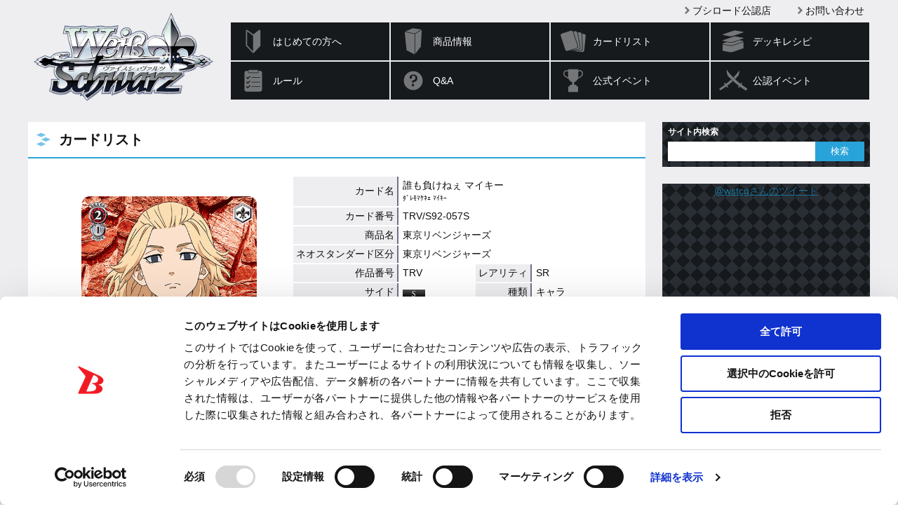

--- FILE ---
content_type: text/html; charset=utf-8
request_url: https://www.google.com/recaptcha/api2/anchor?ar=1&k=6LejSh8rAAAAAO8DzSIOhEtUNwddn_JuDLNSKQEL&co=aHR0cHM6Ly93cy10Y2cuY29tOjQ0Mw..&hl=en&v=PoyoqOPhxBO7pBk68S4YbpHZ&size=invisible&anchor-ms=20000&execute-ms=30000&cb=7rrhn5s3wc9z
body_size: 48681
content:
<!DOCTYPE HTML><html dir="ltr" lang="en"><head><meta http-equiv="Content-Type" content="text/html; charset=UTF-8">
<meta http-equiv="X-UA-Compatible" content="IE=edge">
<title>reCAPTCHA</title>
<style type="text/css">
/* cyrillic-ext */
@font-face {
  font-family: 'Roboto';
  font-style: normal;
  font-weight: 400;
  font-stretch: 100%;
  src: url(//fonts.gstatic.com/s/roboto/v48/KFO7CnqEu92Fr1ME7kSn66aGLdTylUAMa3GUBHMdazTgWw.woff2) format('woff2');
  unicode-range: U+0460-052F, U+1C80-1C8A, U+20B4, U+2DE0-2DFF, U+A640-A69F, U+FE2E-FE2F;
}
/* cyrillic */
@font-face {
  font-family: 'Roboto';
  font-style: normal;
  font-weight: 400;
  font-stretch: 100%;
  src: url(//fonts.gstatic.com/s/roboto/v48/KFO7CnqEu92Fr1ME7kSn66aGLdTylUAMa3iUBHMdazTgWw.woff2) format('woff2');
  unicode-range: U+0301, U+0400-045F, U+0490-0491, U+04B0-04B1, U+2116;
}
/* greek-ext */
@font-face {
  font-family: 'Roboto';
  font-style: normal;
  font-weight: 400;
  font-stretch: 100%;
  src: url(//fonts.gstatic.com/s/roboto/v48/KFO7CnqEu92Fr1ME7kSn66aGLdTylUAMa3CUBHMdazTgWw.woff2) format('woff2');
  unicode-range: U+1F00-1FFF;
}
/* greek */
@font-face {
  font-family: 'Roboto';
  font-style: normal;
  font-weight: 400;
  font-stretch: 100%;
  src: url(//fonts.gstatic.com/s/roboto/v48/KFO7CnqEu92Fr1ME7kSn66aGLdTylUAMa3-UBHMdazTgWw.woff2) format('woff2');
  unicode-range: U+0370-0377, U+037A-037F, U+0384-038A, U+038C, U+038E-03A1, U+03A3-03FF;
}
/* math */
@font-face {
  font-family: 'Roboto';
  font-style: normal;
  font-weight: 400;
  font-stretch: 100%;
  src: url(//fonts.gstatic.com/s/roboto/v48/KFO7CnqEu92Fr1ME7kSn66aGLdTylUAMawCUBHMdazTgWw.woff2) format('woff2');
  unicode-range: U+0302-0303, U+0305, U+0307-0308, U+0310, U+0312, U+0315, U+031A, U+0326-0327, U+032C, U+032F-0330, U+0332-0333, U+0338, U+033A, U+0346, U+034D, U+0391-03A1, U+03A3-03A9, U+03B1-03C9, U+03D1, U+03D5-03D6, U+03F0-03F1, U+03F4-03F5, U+2016-2017, U+2034-2038, U+203C, U+2040, U+2043, U+2047, U+2050, U+2057, U+205F, U+2070-2071, U+2074-208E, U+2090-209C, U+20D0-20DC, U+20E1, U+20E5-20EF, U+2100-2112, U+2114-2115, U+2117-2121, U+2123-214F, U+2190, U+2192, U+2194-21AE, U+21B0-21E5, U+21F1-21F2, U+21F4-2211, U+2213-2214, U+2216-22FF, U+2308-230B, U+2310, U+2319, U+231C-2321, U+2336-237A, U+237C, U+2395, U+239B-23B7, U+23D0, U+23DC-23E1, U+2474-2475, U+25AF, U+25B3, U+25B7, U+25BD, U+25C1, U+25CA, U+25CC, U+25FB, U+266D-266F, U+27C0-27FF, U+2900-2AFF, U+2B0E-2B11, U+2B30-2B4C, U+2BFE, U+3030, U+FF5B, U+FF5D, U+1D400-1D7FF, U+1EE00-1EEFF;
}
/* symbols */
@font-face {
  font-family: 'Roboto';
  font-style: normal;
  font-weight: 400;
  font-stretch: 100%;
  src: url(//fonts.gstatic.com/s/roboto/v48/KFO7CnqEu92Fr1ME7kSn66aGLdTylUAMaxKUBHMdazTgWw.woff2) format('woff2');
  unicode-range: U+0001-000C, U+000E-001F, U+007F-009F, U+20DD-20E0, U+20E2-20E4, U+2150-218F, U+2190, U+2192, U+2194-2199, U+21AF, U+21E6-21F0, U+21F3, U+2218-2219, U+2299, U+22C4-22C6, U+2300-243F, U+2440-244A, U+2460-24FF, U+25A0-27BF, U+2800-28FF, U+2921-2922, U+2981, U+29BF, U+29EB, U+2B00-2BFF, U+4DC0-4DFF, U+FFF9-FFFB, U+10140-1018E, U+10190-1019C, U+101A0, U+101D0-101FD, U+102E0-102FB, U+10E60-10E7E, U+1D2C0-1D2D3, U+1D2E0-1D37F, U+1F000-1F0FF, U+1F100-1F1AD, U+1F1E6-1F1FF, U+1F30D-1F30F, U+1F315, U+1F31C, U+1F31E, U+1F320-1F32C, U+1F336, U+1F378, U+1F37D, U+1F382, U+1F393-1F39F, U+1F3A7-1F3A8, U+1F3AC-1F3AF, U+1F3C2, U+1F3C4-1F3C6, U+1F3CA-1F3CE, U+1F3D4-1F3E0, U+1F3ED, U+1F3F1-1F3F3, U+1F3F5-1F3F7, U+1F408, U+1F415, U+1F41F, U+1F426, U+1F43F, U+1F441-1F442, U+1F444, U+1F446-1F449, U+1F44C-1F44E, U+1F453, U+1F46A, U+1F47D, U+1F4A3, U+1F4B0, U+1F4B3, U+1F4B9, U+1F4BB, U+1F4BF, U+1F4C8-1F4CB, U+1F4D6, U+1F4DA, U+1F4DF, U+1F4E3-1F4E6, U+1F4EA-1F4ED, U+1F4F7, U+1F4F9-1F4FB, U+1F4FD-1F4FE, U+1F503, U+1F507-1F50B, U+1F50D, U+1F512-1F513, U+1F53E-1F54A, U+1F54F-1F5FA, U+1F610, U+1F650-1F67F, U+1F687, U+1F68D, U+1F691, U+1F694, U+1F698, U+1F6AD, U+1F6B2, U+1F6B9-1F6BA, U+1F6BC, U+1F6C6-1F6CF, U+1F6D3-1F6D7, U+1F6E0-1F6EA, U+1F6F0-1F6F3, U+1F6F7-1F6FC, U+1F700-1F7FF, U+1F800-1F80B, U+1F810-1F847, U+1F850-1F859, U+1F860-1F887, U+1F890-1F8AD, U+1F8B0-1F8BB, U+1F8C0-1F8C1, U+1F900-1F90B, U+1F93B, U+1F946, U+1F984, U+1F996, U+1F9E9, U+1FA00-1FA6F, U+1FA70-1FA7C, U+1FA80-1FA89, U+1FA8F-1FAC6, U+1FACE-1FADC, U+1FADF-1FAE9, U+1FAF0-1FAF8, U+1FB00-1FBFF;
}
/* vietnamese */
@font-face {
  font-family: 'Roboto';
  font-style: normal;
  font-weight: 400;
  font-stretch: 100%;
  src: url(//fonts.gstatic.com/s/roboto/v48/KFO7CnqEu92Fr1ME7kSn66aGLdTylUAMa3OUBHMdazTgWw.woff2) format('woff2');
  unicode-range: U+0102-0103, U+0110-0111, U+0128-0129, U+0168-0169, U+01A0-01A1, U+01AF-01B0, U+0300-0301, U+0303-0304, U+0308-0309, U+0323, U+0329, U+1EA0-1EF9, U+20AB;
}
/* latin-ext */
@font-face {
  font-family: 'Roboto';
  font-style: normal;
  font-weight: 400;
  font-stretch: 100%;
  src: url(//fonts.gstatic.com/s/roboto/v48/KFO7CnqEu92Fr1ME7kSn66aGLdTylUAMa3KUBHMdazTgWw.woff2) format('woff2');
  unicode-range: U+0100-02BA, U+02BD-02C5, U+02C7-02CC, U+02CE-02D7, U+02DD-02FF, U+0304, U+0308, U+0329, U+1D00-1DBF, U+1E00-1E9F, U+1EF2-1EFF, U+2020, U+20A0-20AB, U+20AD-20C0, U+2113, U+2C60-2C7F, U+A720-A7FF;
}
/* latin */
@font-face {
  font-family: 'Roboto';
  font-style: normal;
  font-weight: 400;
  font-stretch: 100%;
  src: url(//fonts.gstatic.com/s/roboto/v48/KFO7CnqEu92Fr1ME7kSn66aGLdTylUAMa3yUBHMdazQ.woff2) format('woff2');
  unicode-range: U+0000-00FF, U+0131, U+0152-0153, U+02BB-02BC, U+02C6, U+02DA, U+02DC, U+0304, U+0308, U+0329, U+2000-206F, U+20AC, U+2122, U+2191, U+2193, U+2212, U+2215, U+FEFF, U+FFFD;
}
/* cyrillic-ext */
@font-face {
  font-family: 'Roboto';
  font-style: normal;
  font-weight: 500;
  font-stretch: 100%;
  src: url(//fonts.gstatic.com/s/roboto/v48/KFO7CnqEu92Fr1ME7kSn66aGLdTylUAMa3GUBHMdazTgWw.woff2) format('woff2');
  unicode-range: U+0460-052F, U+1C80-1C8A, U+20B4, U+2DE0-2DFF, U+A640-A69F, U+FE2E-FE2F;
}
/* cyrillic */
@font-face {
  font-family: 'Roboto';
  font-style: normal;
  font-weight: 500;
  font-stretch: 100%;
  src: url(//fonts.gstatic.com/s/roboto/v48/KFO7CnqEu92Fr1ME7kSn66aGLdTylUAMa3iUBHMdazTgWw.woff2) format('woff2');
  unicode-range: U+0301, U+0400-045F, U+0490-0491, U+04B0-04B1, U+2116;
}
/* greek-ext */
@font-face {
  font-family: 'Roboto';
  font-style: normal;
  font-weight: 500;
  font-stretch: 100%;
  src: url(//fonts.gstatic.com/s/roboto/v48/KFO7CnqEu92Fr1ME7kSn66aGLdTylUAMa3CUBHMdazTgWw.woff2) format('woff2');
  unicode-range: U+1F00-1FFF;
}
/* greek */
@font-face {
  font-family: 'Roboto';
  font-style: normal;
  font-weight: 500;
  font-stretch: 100%;
  src: url(//fonts.gstatic.com/s/roboto/v48/KFO7CnqEu92Fr1ME7kSn66aGLdTylUAMa3-UBHMdazTgWw.woff2) format('woff2');
  unicode-range: U+0370-0377, U+037A-037F, U+0384-038A, U+038C, U+038E-03A1, U+03A3-03FF;
}
/* math */
@font-face {
  font-family: 'Roboto';
  font-style: normal;
  font-weight: 500;
  font-stretch: 100%;
  src: url(//fonts.gstatic.com/s/roboto/v48/KFO7CnqEu92Fr1ME7kSn66aGLdTylUAMawCUBHMdazTgWw.woff2) format('woff2');
  unicode-range: U+0302-0303, U+0305, U+0307-0308, U+0310, U+0312, U+0315, U+031A, U+0326-0327, U+032C, U+032F-0330, U+0332-0333, U+0338, U+033A, U+0346, U+034D, U+0391-03A1, U+03A3-03A9, U+03B1-03C9, U+03D1, U+03D5-03D6, U+03F0-03F1, U+03F4-03F5, U+2016-2017, U+2034-2038, U+203C, U+2040, U+2043, U+2047, U+2050, U+2057, U+205F, U+2070-2071, U+2074-208E, U+2090-209C, U+20D0-20DC, U+20E1, U+20E5-20EF, U+2100-2112, U+2114-2115, U+2117-2121, U+2123-214F, U+2190, U+2192, U+2194-21AE, U+21B0-21E5, U+21F1-21F2, U+21F4-2211, U+2213-2214, U+2216-22FF, U+2308-230B, U+2310, U+2319, U+231C-2321, U+2336-237A, U+237C, U+2395, U+239B-23B7, U+23D0, U+23DC-23E1, U+2474-2475, U+25AF, U+25B3, U+25B7, U+25BD, U+25C1, U+25CA, U+25CC, U+25FB, U+266D-266F, U+27C0-27FF, U+2900-2AFF, U+2B0E-2B11, U+2B30-2B4C, U+2BFE, U+3030, U+FF5B, U+FF5D, U+1D400-1D7FF, U+1EE00-1EEFF;
}
/* symbols */
@font-face {
  font-family: 'Roboto';
  font-style: normal;
  font-weight: 500;
  font-stretch: 100%;
  src: url(//fonts.gstatic.com/s/roboto/v48/KFO7CnqEu92Fr1ME7kSn66aGLdTylUAMaxKUBHMdazTgWw.woff2) format('woff2');
  unicode-range: U+0001-000C, U+000E-001F, U+007F-009F, U+20DD-20E0, U+20E2-20E4, U+2150-218F, U+2190, U+2192, U+2194-2199, U+21AF, U+21E6-21F0, U+21F3, U+2218-2219, U+2299, U+22C4-22C6, U+2300-243F, U+2440-244A, U+2460-24FF, U+25A0-27BF, U+2800-28FF, U+2921-2922, U+2981, U+29BF, U+29EB, U+2B00-2BFF, U+4DC0-4DFF, U+FFF9-FFFB, U+10140-1018E, U+10190-1019C, U+101A0, U+101D0-101FD, U+102E0-102FB, U+10E60-10E7E, U+1D2C0-1D2D3, U+1D2E0-1D37F, U+1F000-1F0FF, U+1F100-1F1AD, U+1F1E6-1F1FF, U+1F30D-1F30F, U+1F315, U+1F31C, U+1F31E, U+1F320-1F32C, U+1F336, U+1F378, U+1F37D, U+1F382, U+1F393-1F39F, U+1F3A7-1F3A8, U+1F3AC-1F3AF, U+1F3C2, U+1F3C4-1F3C6, U+1F3CA-1F3CE, U+1F3D4-1F3E0, U+1F3ED, U+1F3F1-1F3F3, U+1F3F5-1F3F7, U+1F408, U+1F415, U+1F41F, U+1F426, U+1F43F, U+1F441-1F442, U+1F444, U+1F446-1F449, U+1F44C-1F44E, U+1F453, U+1F46A, U+1F47D, U+1F4A3, U+1F4B0, U+1F4B3, U+1F4B9, U+1F4BB, U+1F4BF, U+1F4C8-1F4CB, U+1F4D6, U+1F4DA, U+1F4DF, U+1F4E3-1F4E6, U+1F4EA-1F4ED, U+1F4F7, U+1F4F9-1F4FB, U+1F4FD-1F4FE, U+1F503, U+1F507-1F50B, U+1F50D, U+1F512-1F513, U+1F53E-1F54A, U+1F54F-1F5FA, U+1F610, U+1F650-1F67F, U+1F687, U+1F68D, U+1F691, U+1F694, U+1F698, U+1F6AD, U+1F6B2, U+1F6B9-1F6BA, U+1F6BC, U+1F6C6-1F6CF, U+1F6D3-1F6D7, U+1F6E0-1F6EA, U+1F6F0-1F6F3, U+1F6F7-1F6FC, U+1F700-1F7FF, U+1F800-1F80B, U+1F810-1F847, U+1F850-1F859, U+1F860-1F887, U+1F890-1F8AD, U+1F8B0-1F8BB, U+1F8C0-1F8C1, U+1F900-1F90B, U+1F93B, U+1F946, U+1F984, U+1F996, U+1F9E9, U+1FA00-1FA6F, U+1FA70-1FA7C, U+1FA80-1FA89, U+1FA8F-1FAC6, U+1FACE-1FADC, U+1FADF-1FAE9, U+1FAF0-1FAF8, U+1FB00-1FBFF;
}
/* vietnamese */
@font-face {
  font-family: 'Roboto';
  font-style: normal;
  font-weight: 500;
  font-stretch: 100%;
  src: url(//fonts.gstatic.com/s/roboto/v48/KFO7CnqEu92Fr1ME7kSn66aGLdTylUAMa3OUBHMdazTgWw.woff2) format('woff2');
  unicode-range: U+0102-0103, U+0110-0111, U+0128-0129, U+0168-0169, U+01A0-01A1, U+01AF-01B0, U+0300-0301, U+0303-0304, U+0308-0309, U+0323, U+0329, U+1EA0-1EF9, U+20AB;
}
/* latin-ext */
@font-face {
  font-family: 'Roboto';
  font-style: normal;
  font-weight: 500;
  font-stretch: 100%;
  src: url(//fonts.gstatic.com/s/roboto/v48/KFO7CnqEu92Fr1ME7kSn66aGLdTylUAMa3KUBHMdazTgWw.woff2) format('woff2');
  unicode-range: U+0100-02BA, U+02BD-02C5, U+02C7-02CC, U+02CE-02D7, U+02DD-02FF, U+0304, U+0308, U+0329, U+1D00-1DBF, U+1E00-1E9F, U+1EF2-1EFF, U+2020, U+20A0-20AB, U+20AD-20C0, U+2113, U+2C60-2C7F, U+A720-A7FF;
}
/* latin */
@font-face {
  font-family: 'Roboto';
  font-style: normal;
  font-weight: 500;
  font-stretch: 100%;
  src: url(//fonts.gstatic.com/s/roboto/v48/KFO7CnqEu92Fr1ME7kSn66aGLdTylUAMa3yUBHMdazQ.woff2) format('woff2');
  unicode-range: U+0000-00FF, U+0131, U+0152-0153, U+02BB-02BC, U+02C6, U+02DA, U+02DC, U+0304, U+0308, U+0329, U+2000-206F, U+20AC, U+2122, U+2191, U+2193, U+2212, U+2215, U+FEFF, U+FFFD;
}
/* cyrillic-ext */
@font-face {
  font-family: 'Roboto';
  font-style: normal;
  font-weight: 900;
  font-stretch: 100%;
  src: url(//fonts.gstatic.com/s/roboto/v48/KFO7CnqEu92Fr1ME7kSn66aGLdTylUAMa3GUBHMdazTgWw.woff2) format('woff2');
  unicode-range: U+0460-052F, U+1C80-1C8A, U+20B4, U+2DE0-2DFF, U+A640-A69F, U+FE2E-FE2F;
}
/* cyrillic */
@font-face {
  font-family: 'Roboto';
  font-style: normal;
  font-weight: 900;
  font-stretch: 100%;
  src: url(//fonts.gstatic.com/s/roboto/v48/KFO7CnqEu92Fr1ME7kSn66aGLdTylUAMa3iUBHMdazTgWw.woff2) format('woff2');
  unicode-range: U+0301, U+0400-045F, U+0490-0491, U+04B0-04B1, U+2116;
}
/* greek-ext */
@font-face {
  font-family: 'Roboto';
  font-style: normal;
  font-weight: 900;
  font-stretch: 100%;
  src: url(//fonts.gstatic.com/s/roboto/v48/KFO7CnqEu92Fr1ME7kSn66aGLdTylUAMa3CUBHMdazTgWw.woff2) format('woff2');
  unicode-range: U+1F00-1FFF;
}
/* greek */
@font-face {
  font-family: 'Roboto';
  font-style: normal;
  font-weight: 900;
  font-stretch: 100%;
  src: url(//fonts.gstatic.com/s/roboto/v48/KFO7CnqEu92Fr1ME7kSn66aGLdTylUAMa3-UBHMdazTgWw.woff2) format('woff2');
  unicode-range: U+0370-0377, U+037A-037F, U+0384-038A, U+038C, U+038E-03A1, U+03A3-03FF;
}
/* math */
@font-face {
  font-family: 'Roboto';
  font-style: normal;
  font-weight: 900;
  font-stretch: 100%;
  src: url(//fonts.gstatic.com/s/roboto/v48/KFO7CnqEu92Fr1ME7kSn66aGLdTylUAMawCUBHMdazTgWw.woff2) format('woff2');
  unicode-range: U+0302-0303, U+0305, U+0307-0308, U+0310, U+0312, U+0315, U+031A, U+0326-0327, U+032C, U+032F-0330, U+0332-0333, U+0338, U+033A, U+0346, U+034D, U+0391-03A1, U+03A3-03A9, U+03B1-03C9, U+03D1, U+03D5-03D6, U+03F0-03F1, U+03F4-03F5, U+2016-2017, U+2034-2038, U+203C, U+2040, U+2043, U+2047, U+2050, U+2057, U+205F, U+2070-2071, U+2074-208E, U+2090-209C, U+20D0-20DC, U+20E1, U+20E5-20EF, U+2100-2112, U+2114-2115, U+2117-2121, U+2123-214F, U+2190, U+2192, U+2194-21AE, U+21B0-21E5, U+21F1-21F2, U+21F4-2211, U+2213-2214, U+2216-22FF, U+2308-230B, U+2310, U+2319, U+231C-2321, U+2336-237A, U+237C, U+2395, U+239B-23B7, U+23D0, U+23DC-23E1, U+2474-2475, U+25AF, U+25B3, U+25B7, U+25BD, U+25C1, U+25CA, U+25CC, U+25FB, U+266D-266F, U+27C0-27FF, U+2900-2AFF, U+2B0E-2B11, U+2B30-2B4C, U+2BFE, U+3030, U+FF5B, U+FF5D, U+1D400-1D7FF, U+1EE00-1EEFF;
}
/* symbols */
@font-face {
  font-family: 'Roboto';
  font-style: normal;
  font-weight: 900;
  font-stretch: 100%;
  src: url(//fonts.gstatic.com/s/roboto/v48/KFO7CnqEu92Fr1ME7kSn66aGLdTylUAMaxKUBHMdazTgWw.woff2) format('woff2');
  unicode-range: U+0001-000C, U+000E-001F, U+007F-009F, U+20DD-20E0, U+20E2-20E4, U+2150-218F, U+2190, U+2192, U+2194-2199, U+21AF, U+21E6-21F0, U+21F3, U+2218-2219, U+2299, U+22C4-22C6, U+2300-243F, U+2440-244A, U+2460-24FF, U+25A0-27BF, U+2800-28FF, U+2921-2922, U+2981, U+29BF, U+29EB, U+2B00-2BFF, U+4DC0-4DFF, U+FFF9-FFFB, U+10140-1018E, U+10190-1019C, U+101A0, U+101D0-101FD, U+102E0-102FB, U+10E60-10E7E, U+1D2C0-1D2D3, U+1D2E0-1D37F, U+1F000-1F0FF, U+1F100-1F1AD, U+1F1E6-1F1FF, U+1F30D-1F30F, U+1F315, U+1F31C, U+1F31E, U+1F320-1F32C, U+1F336, U+1F378, U+1F37D, U+1F382, U+1F393-1F39F, U+1F3A7-1F3A8, U+1F3AC-1F3AF, U+1F3C2, U+1F3C4-1F3C6, U+1F3CA-1F3CE, U+1F3D4-1F3E0, U+1F3ED, U+1F3F1-1F3F3, U+1F3F5-1F3F7, U+1F408, U+1F415, U+1F41F, U+1F426, U+1F43F, U+1F441-1F442, U+1F444, U+1F446-1F449, U+1F44C-1F44E, U+1F453, U+1F46A, U+1F47D, U+1F4A3, U+1F4B0, U+1F4B3, U+1F4B9, U+1F4BB, U+1F4BF, U+1F4C8-1F4CB, U+1F4D6, U+1F4DA, U+1F4DF, U+1F4E3-1F4E6, U+1F4EA-1F4ED, U+1F4F7, U+1F4F9-1F4FB, U+1F4FD-1F4FE, U+1F503, U+1F507-1F50B, U+1F50D, U+1F512-1F513, U+1F53E-1F54A, U+1F54F-1F5FA, U+1F610, U+1F650-1F67F, U+1F687, U+1F68D, U+1F691, U+1F694, U+1F698, U+1F6AD, U+1F6B2, U+1F6B9-1F6BA, U+1F6BC, U+1F6C6-1F6CF, U+1F6D3-1F6D7, U+1F6E0-1F6EA, U+1F6F0-1F6F3, U+1F6F7-1F6FC, U+1F700-1F7FF, U+1F800-1F80B, U+1F810-1F847, U+1F850-1F859, U+1F860-1F887, U+1F890-1F8AD, U+1F8B0-1F8BB, U+1F8C0-1F8C1, U+1F900-1F90B, U+1F93B, U+1F946, U+1F984, U+1F996, U+1F9E9, U+1FA00-1FA6F, U+1FA70-1FA7C, U+1FA80-1FA89, U+1FA8F-1FAC6, U+1FACE-1FADC, U+1FADF-1FAE9, U+1FAF0-1FAF8, U+1FB00-1FBFF;
}
/* vietnamese */
@font-face {
  font-family: 'Roboto';
  font-style: normal;
  font-weight: 900;
  font-stretch: 100%;
  src: url(//fonts.gstatic.com/s/roboto/v48/KFO7CnqEu92Fr1ME7kSn66aGLdTylUAMa3OUBHMdazTgWw.woff2) format('woff2');
  unicode-range: U+0102-0103, U+0110-0111, U+0128-0129, U+0168-0169, U+01A0-01A1, U+01AF-01B0, U+0300-0301, U+0303-0304, U+0308-0309, U+0323, U+0329, U+1EA0-1EF9, U+20AB;
}
/* latin-ext */
@font-face {
  font-family: 'Roboto';
  font-style: normal;
  font-weight: 900;
  font-stretch: 100%;
  src: url(//fonts.gstatic.com/s/roboto/v48/KFO7CnqEu92Fr1ME7kSn66aGLdTylUAMa3KUBHMdazTgWw.woff2) format('woff2');
  unicode-range: U+0100-02BA, U+02BD-02C5, U+02C7-02CC, U+02CE-02D7, U+02DD-02FF, U+0304, U+0308, U+0329, U+1D00-1DBF, U+1E00-1E9F, U+1EF2-1EFF, U+2020, U+20A0-20AB, U+20AD-20C0, U+2113, U+2C60-2C7F, U+A720-A7FF;
}
/* latin */
@font-face {
  font-family: 'Roboto';
  font-style: normal;
  font-weight: 900;
  font-stretch: 100%;
  src: url(//fonts.gstatic.com/s/roboto/v48/KFO7CnqEu92Fr1ME7kSn66aGLdTylUAMa3yUBHMdazQ.woff2) format('woff2');
  unicode-range: U+0000-00FF, U+0131, U+0152-0153, U+02BB-02BC, U+02C6, U+02DA, U+02DC, U+0304, U+0308, U+0329, U+2000-206F, U+20AC, U+2122, U+2191, U+2193, U+2212, U+2215, U+FEFF, U+FFFD;
}

</style>
<link rel="stylesheet" type="text/css" href="https://www.gstatic.com/recaptcha/releases/PoyoqOPhxBO7pBk68S4YbpHZ/styles__ltr.css">
<script nonce="Nn5yDl4qm-8D8MhZn3U_bg" type="text/javascript">window['__recaptcha_api'] = 'https://www.google.com/recaptcha/api2/';</script>
<script type="text/javascript" src="https://www.gstatic.com/recaptcha/releases/PoyoqOPhxBO7pBk68S4YbpHZ/recaptcha__en.js" nonce="Nn5yDl4qm-8D8MhZn3U_bg">
      
    </script></head>
<body><div id="rc-anchor-alert" class="rc-anchor-alert"></div>
<input type="hidden" id="recaptcha-token" value="[base64]">
<script type="text/javascript" nonce="Nn5yDl4qm-8D8MhZn3U_bg">
      recaptcha.anchor.Main.init("[\x22ainput\x22,[\x22bgdata\x22,\x22\x22,\[base64]/[base64]/[base64]/[base64]/[base64]/UltsKytdPUU6KEU8MjA0OD9SW2wrK109RT4+NnwxOTI6KChFJjY0NTEyKT09NTUyOTYmJk0rMTxjLmxlbmd0aCYmKGMuY2hhckNvZGVBdChNKzEpJjY0NTEyKT09NTYzMjA/[base64]/[base64]/[base64]/[base64]/[base64]/[base64]/[base64]\x22,\[base64]\\u003d\x22,\[base64]/[base64]/CuDpJwqLDjDRIU8KcwodgRsOtw4TDllnDrMO1wrXDum1NNibDjMKsK1HDt2hHKQfDqMOmwoPDjcOrwrPCqBbCpsKEJiXChsKPwpoYw6vDpm5Lw4UeEcKtRMKjwrzDncKYZk1Fw5/DhwY1cCJyQcKmw5pDYsObwrPCiXDDqwt8fMOeBhfCjsOnworDpsKTwqfDuUtpQRgieg9nFsKCw7ZHTEbDksKADcK7SyTCgyvClSTCh8OGw6DCuifDuMKzwqPCoMOoAMOXM8OPDFHCp1EXc8K2w7HDmMKywpHDvcKvw6F9woFhw4DDhcK1RsKKwp/Cu3TCusKIXUPDg8O0wrMnJg7CqsKkMsO7O8KJw6PCr8KSSgvCr27CgsKfw5kowq53w5tYblsrKSNswpTCtA7DqgtGTipAw7MtYQAdH8O9N0BXw7YkGhoYwqYPT8KBfsK+VCXDhl3DlMKTw63DkX3CocOjBj42E2/CkcKnw77DicKmXcOHG8Oow7DCp2PDtMKEDHLCnMK8D8O/wo7DgsOdexLChCXDhkPDuMOSUsO0dsOfecOAwpclNsOpwr/CjcOWYTfCnAsxwrfCnHExwpJUw5vDmcKAw6ImP8O2wpHDo1zDrm7DksKMMktOecOpw5LDl8KiCWVxw7bCk8KdwqB2L8Oww5jDvUhcw4HDiRc6wpPDvSo2wo5tA8K2wowew5llaMOLe2jCmhFdd8KlwoTCkcOAw4rChMO1w6VQdi/CjMOhwqfCgztxesOGw6ZbTcOZw5ZsXsOHw5LDkDB8w41IwqDCiS92W8OWwr3DlMOCM8KZwpTDvsK6fsO/woDChyF2WXEMaxLCu8O7w45PLMO0LTdKw6LDlnTDox7Ds3UZZ8Kgw70DUMK6wp8tw6PDpMOJKWzDmMKiZ2vCnm/[base64]/w4LCgndxwo/CicKVMMKHw7U6wqVOwpBow4hJwoXDlGLCvVDDlR/DhyHCnj1pE8OoJcK0VGTDgC3DrDY9AsOQwpfCusKuw5A+RsOCA8OpwpXCuMKuGBPDr8OcwpotwqoYw6jChMOdW3rCocKeJcOdw6DCtMOKwqwgwq0/[base64]/wrrDvXHDpmhmwoQPOcKuw4lHw7vCh8OjU8KBwqbCtSQ1wqwSa8KuwrIFIn1OwrHDtMKrX8Obw4pGHSTCmcOGNcKFw47CqsK4w75dV8KUwrTCkMKiXcKCcDrCucOZwonCrBTDgzTCmcKEwpvClMOYdcO4wr/CqsO/fF/Ctk/[base64]/CpsOgwpwTw7gScjY8wojDmMOTIgVvZSHCvsO8w4UVw4QWW1M6w57CrcO0wrHDu07DuMOowpcEDcOQamlVFQ9Cw5HDtnnCisOISsOKwqMtw6dSw4Jqby7CqGl5Bmh2QnnCtgPDh8O6wosOwq/CjsOEYcKJw4crw4nDnlbDgR/Ckjt8WGlQBsO5a3N/wqTDrQxoL8Oow6pQWGDDnWZWw4Qww49qBQjDhhMMw6DDpMK2wpxTEcKtw40gciTDqQQMLVJywrPCr8KeZHEzw47DlMOrwp/[base64]/DgjXCocOWbcKhGcKAIChJwqnDjU3DtsOfS8OQdMK4YHYrb8KNYcKpZlTDiCoEHcKtw6XDnsKvwqLClTFfw6gNw5wJw6VxwoXCjhDDkDsjw6/DpDzDnMO2Ri99w7N+w55Ew7cqIcOzwoFoMcOowrDDm8K8csKcXxZYw4bCisKTBDZSWSzCv8K5w4zDnT7DpTPDrsODEA/CjMOLw6rCs1VFaMOIwrR/[base64]/[base64]/CnsKRwpTDjcOkJmLDq002c8K8FA3CmcONBsOneHrCtMOmU8OjF8KnwpLDsw4Aw5w3w4TDs8Ojw491XF/[base64]/Du1LCny7DoMKcwqnCgMKHwqN8P8OXwrPDlglGD2rCtnkUwqZrwqUOw5vCl1DCvMKEwp7DnntGwq/CoMO0JwLDi8Oiw5BiwpjCgRlUw7VFwrwAwq1vw7/ChMOUSMOxwr4WwrhDF8KaBsODWgXCnGTDpsOWS8KkVsKTwrBTw5VJL8O6wr0FwrdOw7QfDMKDw6/ClMOXdXc7w5M+wqLDqMOeHMOJw53DjcKSwqYcwq/DjMKgw5HDrsOpMxMdwqVTw5cBHE9/w6xZF8OiPcOJwo9nwqZewq/ClsKmwrguBMKpwrrCvsK5FGjDmcKPRhVkw75dfR3Ck8ONVsOmwpbDh8O5w73Cswg4w6XCusKiwqpKw73Chz3CmcOswpDCgcKRwoMIACfCnERwaMOKXMKvUMKmO8OuBMOTw6BcAinDvcKpfsOyQi9lK8Kew7sZw4XCj8K3wrcSw7zDn8OPw7/DnmFIbQEXQQwQXG3Dp8OowofCgMO2MHF/IEHDk8KQNHt7w5h7fHpIw6Qvfwt2F8Oaw6fCpDRuKsOKXsKGX8K0w7wGw7TDnSsnw47DksODScKwN8KDO8O/[base64]/[base64]/CoD92DWDCvcOkB8OBw6ZnwrgxdsOBwp3CqsKaPBrCtAlew7LDrwfDh1s1wo93w7jCknE/[base64]/w5AlwrxUw4/Ch3AwKUjCvcKow6Ntw7Yew4fCk8Kzwp/DqcKSTsOJbQFww6N7wq8lw585w5oJwrbDkDbCpnLCi8O3w4JcG2tTwozDksKbUMOrXHw+wqktPh4oE8OBYEU5bsO8G8OJw6jDucKIcGLCpsOhbQdYTVJEw7XDhhDDpFnCp3YlcMKIegrCj15LaMKKMsKVM8OEw73DgMK2DHIPw4/Dk8OMw4szQExMUnDCqAVnw6HDnMKkU2TCq0pADg/DqFLDmMKaHgx6FWvDl0ZCw7kEwpnDm8OQwpfDomHDnsKWFsOcw73ClR1+wrbCq3DDvEE2SwnDiQhywrQTHsO0w4Nww5Rlwq4Ow5oiw7hPE8Kgw5Iiw5fDvRkMETLCt8KLRMOkfcOgw48FG8OIbzDCgQU3wrDCoG/Ds0N6wpgww7oTXBk3FFzDjDLDncOJH8OcRhrDpcKbw5NQMjlKw5/DpMKPHwzCnRo6w5rDq8KawrPCosOsScKRW394YSJGwpAewpZlw5FrwqrCtmbDsXnCoww3w6fDhVcqw6ZxdhZzw5zClCzDmMK5CHR9A1TDqUfCt8KwcHrDgMOmw4ZifB0nwpgBVMKOPMKlwpRxwrceF8OsQcKhw4puwpXDpRTCncO/wpB3V8KTwq4NUHfCpC8dGsKpC8OSJsOAAsK5LUzCshXDs23ClT/DoCjCg8Ozw7Jew6VPwq3CicKBw4TCvFZmw5YyNMKZw4bDtsKIwpbCmThicsOEdsK4w6EoCVHDg8Oawq42DsKeeMK4NkfDqMO+w7AiOBBSTRXCqDrDqsKMNQPDtnZKw43CohTDuj3DpsKfBG7DtkDCtMKZa3Utw74/w6EBO8ONfn0Jw6rCtSfDg8K3L3bDg1/[base64]/[base64]/cQXDtsOAYlldNsKcwo/DhgfCpHQZJEgowpfCtsO7PMOLw6gww5BDwpQvwqRkUsKbwrPDs8OdKHzDjsOxwrnDh8OUGE3DrcKDwofChxPDrlvDjcKgXDweG8KMw6lNwonDqkHDu8KdUcK0eUPDmk7DrsO1NcOgc3Apw4gtacKPwr4yFsK/KAUmwonCvcOQwqZAwoIxNmjDrE1/wr/Cm8K+w7fDsMK1wq5bQgTCtcKeIkkKwozDl8KfBzFJMMOHworCokrDjMOHf08NwrfDuMKFK8OkQWzCmsOaw4bDgsKJwrbDvUp7wqRIBTIOw4NXChQvDUPDo8OTCVvDtUfCm0HDosOVJnLDhsO9LG/Dh2rCnUUFOcKJwrfDqHfDmXhnBl/DoH3Cq8KywpYRP2MFQsOObsKJwqDCnsOnYwnDiDDDmcO1c8OwwqbDi8OdUG3DkzrDrzprwqjCjcOVR8OVVx5ORUzCh8KQO8OaOMK5DlbCrsKWdsOpZjfDkQPCucOmBMKmwpIow5HCicOfwrfCsAo7Yn/DlTZqw67CisKwNMKiwoXDrRDCi8KxwrXDlcO6FkrCksOOB0c+w44oKX/CocOnw5zDpcOZFVl5w78hw6vCngJ+w7kYTGjCs35Pw4/DknDDjD/DuMK4ZWXDsMOcwoTDqcKfw7AIWi4TwrAWFsOqTsOZCUbCosKYwqfCscOGOcOKwqQHMsOEwpvCo8KFw7RrK8KmdMKxaDbCp8OkwpQmwoR9woTDnlzClsOgw7LCogzDj8KMwoHDo8KEEcO+SU9Tw7/Cmhh8ccKWwrPDmsKEw6jCt8KMV8K0w7zDm8K/C8OVwp7DhMKRwobDgHU8Lk8Tw6XCskPCkX4ew4kFLD5owpgZTsO/wogwwoPDqsKYI8KoN1NqS3fCrcO7FSF2CcKIwqYMDcOow6/DryglbcKsFMOTw5jDskPDkcOWw6tgV8Orw47CpDxJwq/Dq8OKwrkpKR16TMOWSAjCt3Qvwr8nw6/CuS3ChQTDpMKtw4oWw63DkEHCoMKow7LCgQvDrsKTccOUw48YXHXCt8KaTCQbwq5nw4HDnsKhw6LDvMO9M8KywoB6azbDgcK6ecK4ZcO5MsOzw7zCgAnClcOGw6LCo2E5MEE5wqVWVgnCi8KJCHtqPVVww6wdw5bCm8O9Ih/CtMOYNH7DhMO2w4PDmFvCh8KQSMK9c8K6wotKwpE3w7/DpDnCoFvChsKRw5FJdUNWFcKDwqzDjnzDoMOxGg3DnyYDwojCocKawpAkw6HDsMOWw7/DjRTCiE07TUHCshsnP8OTU8Ocw40zdcKLRsOBNmwEw4PCpsOYcDHDk8OLwpwuUXDDscOxw4BmwrgqL8OTBcK3EQjCrGJhNsKYw7TDigl0V8OqEsOnw5c1WcOmwoMJG1UIwrQoBmnClcOdw5ZjZBDDhF9oOAnDhSFYLsOEwpzDolABwpvChcK/w4oqVcKVwqbDi8KxDMKpw5fDtQPDvSgvS8KUw64Bw4VgN8Ktw40sYsKPw6bCgXRWRAvDqydKQnZrw6/CqnHCgsOsw63DtWtbPsKCZBvClVjDjTjDhAfDo0jDv8KCw67DuS5Kw5FIMMKZw6rCuCrCv8KdV8OOw7/CpCwTUhHDi8OHwrXCgBcKa3jDj8KjQcO6w4tMwozDg8KtfQzDlELDojbDuMK5wrjDtgE1TMOTb8O1CcKlw5Ncw4fDnU3DqMOpw5F8HcKKYMKNXcKlXMK5wrplw6Brwox+b8O9wrnDqcKkw4RJwqHDu8O9w4VOwpIdw6MCw43DnQNHw4Afw4fDmMKSwp/CmR3CiFzCmSLDtjPDk8OMwo/Dt8KhwrRIfnM6LhFocn/DmA3Dv8OHwrDDrsKiXsOww6tsAWbCi1M1FHnDo2wVTsKnd8K/fG/CuVLDjifCr1/DrgDCqsOxDGNww7LDtcOAL3rCrcKeaMOWwqBOwrrDlMOpwoDCq8Oew4PDmcO4DsKPSXrDssKfe3cOw6zDiifClMKTE8K5wq5Cw5DCqsORwqYTwq/[base64]/CusOjw6oPZz50wo3Dt8KoCcO2IcOIwrvCrcKVbHN9NCDCmV3Ci8O7ZsONXMKJJG7Cr8KCFcOZC8OaJ8Ofw4vDtQnDmV8DRMOKwojCnDnDpXwJwqnDuMK6w4nDssK5dQfCt8Kuw7gow63Ct8ORw4HDl0/Di8KBwo/DqAfCo8Kyw7jDp1HDi8K3d0zDsMKUwpbDs2HDtyPDjiwKw4FAFsOTUMOtwojChwbCvsOiw7ZXWMKXwpbCt8KebzYxwojDtijCtsKkwoQqwrYTe8OEccO/[base64]/Cn2bCocKvCMOew43CoiMMKDLCtB0rwrHDqsKbT8OdSMKbPMKWw73DtVXCicODwp/Ck8KeOnFCw7/CgcOqwoXDigczAsOjwrLCtAtsw7/[base64]/worDgsO0w6XDnMKsAzomw7M6DTHDo2zDjMOTLcKUwqDDkDTDgsOsw457w74Owp5jwpJzw4TCjSJCw4UnST91wpvDqcK7wqPCscKkw5rDt8KFw4FdaXwjC8Khw7QVcmNyBhx5KUPDmsKOwo8ZBMKZw6ofS8KmfmTCkiLDtcKHw7/Dn2kawqXCnxZeBsK9wonDjnkBQsOAVXDDtcKKw7vDusK5KcOPR8OqwrHCrDDDrAhZAxTDgsK+LMKMwp/Cum7DrsK3w5ECw67DrVfDvE7Cv8KsTMOlw5NyVMOww5fCiMO9wpRDw6zDhTXCshxJYT8vO3UHMsKQaCDCvTzDl8KTwq3Du8OvwrgIwqrCmlFaw7t6w6XDmcKOVEg/HsKLJ8OuHcKMw6fDj8Ofw6TCk2bDhwNmP8O1DsKgC8KFEsO/[base64]/[base64]/DlWxbwrfCjXs8D0PDmsOCwqPDnQESOsK+w5cIw6/DhcKYwoHDmMOjHMKxwrQ2YMOpT8KkccOHG14swqvCvcKFDMKgZTdyEMOWOBTDlcOHw7l4WSXDoxPCjDjClMOKw7vDlVrCkwLCrcO4wqUAw5R9wrs8wr7ClMKgwrbDvxZKw7ZBQnfDhcK3wqJ4XDohR2trZHnDucKsfXEfCSZvYsKbFsOvCMKTXUrCt8O/[base64]/CiQkNwotdP8Kqw5Uhw5l0w7M0OsKBw6bCmMKew6premXDnsOdDywmAcKpW8OEBxrDtcOtFcOQDjJVIsK1ZULDg8KFwpjDoMK1NALDj8Odw7TDssKMPCliwqXChFvCu2Fsw4l+B8O0wqgBwrdVAcKwworDhRHCpTl+wp/CrcK9RzTDkMOhw5MMfsKpHWDDhk3Dr8O2w5DDmTTDm8KWdSLDvhDDsTtXdMKuw4MFw787w68zwoZzwrB/VX1qGVNNb8KiwrPDu8KbRnnClkrCsMO+w65Swr7CuMKsKT/Cjn9STsOMLcOaADPDvHklLsOBdErCsErDvnIMwoFgIEjDhAVdw5sabBzDsFfDi8KRbR/Do07Dkk/DicOlGVAWHERmwrUOwqA0wrFhQRxAw5/CgMKcw5HDvDw+wpQww47DnsOfw4wIwoDDksOdWVwAwoRxSSpAwofCj29MXsOXwobChEhkQE3CoU5Uw4PCqltgw5LCicOTdQpNXBXDqh/DihMxS29dw7hQwpEmNsOjw7HClsKhYHUDwpl0ahfCi8OqwrYowodewozChGzCisKEHTjCiwBpEcOAawDCgQc9ZMKVw5U6MGJIBMOxw7xmMcKEIcO7Eyd+SFjCscOIWsONdQ/CqsOYBwXCtgzCpAU8w4XDtFwgasOPwrjDpUEhAQozw7bDtsONZgxuJMOVDMKxw7bCrXTDmsObDsKWw7p/w7fDtMKHw7vDv3LDv3LDhcORw5rCoUDCmHrCiMKvwpscwrxkwqxVbB0yw6/DmMK3w4powqvDq8KCGMOJwrpXJsO4w4wKI1zDpnpww51yw5dnw7ofwpDCuMORBVrCt03DvQ/Cpx/DnsKEwqTCucO5aMOxS8OrSFFbw4ZAw4TCq3zDhcKDKMOGw6J2w6vDpAcrHX7DjDnCkAJvwqLDpwU/ORjDkMKydxhgw6xXacKHOlPCkhRsNcOrw6dXwozDkcOCcUDCk8KOw498AMOHDwzDowVBwodxw7oCV3sow6nDlsO5w7NjGUddTTfCmcKrA8KNbsOFwrNlGS8swow/w5LDjXUww5XCsMOlOsOVUsK7EsKZHwPCk2ZEZV7DmsOwwotWFMODw4TDiMK7M1bCkxDClMOPUMO4w5MQwp/CqsKAwonDsMKMJsKDw4/CgzI7C8OIw5nChcOzD1TCg0U6QMOCL2Y3w5XDqsO1AG/[base64]/Cv8KQasKEJwfCsDzCvBUwd8K+w5PDusOcw4Nvw4MCCcK2w5QjHDvDnkRmDcOSJ8K1TQ5Dwr9TB8OnUMK5w5fCtsODwqVkYxDCs8O/[base64]/DlTnDs0bCmx3DisOawopMw6V3f8KGwqJfUywzbMKdfGdyeMKTwoJSw7HCpQ7Dn27DnXPDksO2w43Co2TDqsO4wqXDkG7DnsOww4fDmg8Rw6cQw44jw6EvfkgrG8K1w64twqLDrMOuwq3DrcK1YTHCrcKUZwwTYsK2d8OcDsK1w4MeNsKAwps/IzTDlcKpwrbCvkFcw5vDvAPDiCDCrTALCDxwworClEbCncKrXsOkwosgLsKPG8OowrDDj2ZYTkwRCsKuw7MYwr9kwr5Ow4rDnR7Cu8KywrQiw4jCvB85w78hXcKYFHzCu8KTw7/DhQbDmcKlwr7CiAJ1wqJWwpMRw6ZIw64eC8KEAUPDnEHCpcOXf3TCkMKowqvCjsOrDgNww6HDhBRidC3Di0vDg1ADwqlWwpDCk8OeAC1mwrwbe8KENDPDqHprcsK+wonDp3LCtMKmwrErWC/CinxuPVPCnF56w6bCvnMkwpDCjcO2HlLCv8Kzw57DqzVRMU8Bw7FZCW3CvkQUwoLCjsKlwrnDjhXDtsO+Y3TCsEPCmkxlTgciw6s+QcOiNMKHw4jDngTCgW3DkgJjdH8Qw6ILK8KTwootw5ocRW5jNMOxe0DCncOMXVMNwpjDnmHCjmjDpTfCkWJyWUQtw5BNw4/DqlXCiETCpcOAwpMQwr/CiWFuPFdXwp3CgW0RKhIyHSXCsMONw4sdwpwew4IcEMKkJ8KhwpsYw5c/S0DDpsOFw69Lw6XCkm0zwpgBYMKdw6jDpsKmUcKQDULDi8Kpw5LDnCR7WHs5wpVnOcK/BsK8fRPCj8OXwrbCiMKgNcOTAQIEPRAbw5LCn3JDw5jDuxvDgUs/worDjMOAw73Dn2jDqsKDIhIRHcKUwrvDm2FMw7zCpsOGwpTCr8K9OmnDkX5+cXhZZFHCnSnCk0XCiUE0wrhMw7/DvsOzG0Erw7TDrcOtw5UAXn/DhcKxfcOsa8OXQsKcw4pHVUs/w4EXw6XDoBDCocKlLcKWw47DjMK+w6nDkgBNYmtxw6lkfsKYw4MLezzCoBfDssOzw7PDocOkwoXCk8OjJHDDqMK/wrzCmlfCvsObWF7ClsOOwpDDpHzCvxEJwpg9w4nCtcOLQlhcLnfCiMOhwrvCn8OsasO0T8OZHMK1dcOZSMOBUCXDpgxEYsK0wobDn8Kqwq/Cu2w5HcK+woPDucOXbH0EwoLDqcKRP0DCvVgbcCzCmC4iUMKZdmzCpVE3bH/DnsKASjLDq04pwoooR8OFYcOCw7HDncORw5xQwp3DjRbCh8KRwq3Ct0ALw7rCkMKGwrcrw61wO8OywpUxWsO/[base64]/[base64]/DiMOMRy3CjcOCwqdnw7ExwqPDo8KCA2J3KsK7Wl/CpzRPG8KbTTXCj8Krw79pPhDCk1zCv3jCujfDgjMqw4lJw4XCtEnChg1bN8ORfT9/w6jCq8KwbknCmCrCqsOjw74cw7hPw7QGYgvCmjnClsKAw699wrsdZWggwpQfPsK/QsO3fsOxwotgw4LDoxk+w5bCj8KodwTCqcKKw5hrwqzCvsK1DcOuBVLDvXrDlALDoG3Cpw/[base64]/[base64]/fUU9IH0YZytbE8KlZ8OyacOyKlzCowbDgHFCwrdKDG4PwpPDlcOWwo/DkcKLJ23DpCUfwrdfw4gTSMKcRwLDgW4mMcOTJMKSwqnDnsOdTSp8GsOFa0Viw4jDrUETEztfWUgVZUUVKsK5VsKKw7EOK8OXUcOYXsKMXcOdO8OPZ8KDKMOnwrMRwos2YMOMw6h7TTVDEnZqHcK4PjoNJgg0wqTDi8K8w4dEw4FKw7YcwrF/KDl3W2vDqsK6wrMnRlvCj8ONW8Kuwr3CgcOQfMKWejfDql7CnCMhwo/[base64]/DlMO5woDDpGbCuMOVbAvDgBbDvsOjB8KNJ1rCo8O/FsKowoJSDWVdEcOiwrh2w77DsBh5wqTCtsK3OMKXwrQiw4QQOcKTPwTCjcKJBMKSPDV0wrTCqsO/C8KZw7IAwpRIWiBzw5DDvickJMKoDsKPTjIfwptXwrnCkcOoeMKqw6NODsK2MMKeZGVcwrvDgMODNcOYBcKibMO9d8OJSMKzEk8rG8KBw7oaw7/ChsOFw7hrCkfDt8OXw4vCsSptFw8CwpPCnWovw4nDtWjDq8OywqQdYQLCgMKjYyLDi8OeeWHCoBDCvXtFasKTw6PDk8KHwq57DcKKVcOuwpMWw77CpktaScOtacOgcjg/w6TCtnNJwog+CsK1dMOLM1/DnE0pNcOqwqHCoTXCpMKWbsOUe1MSAnpowrNaMyfDiE4dw6PDo3HCtVZQKg3DgzfDpsOfw6AZwoLDtcKkAcOOXi5mRsOvwrMyPRrDpcKjHcORwqrCkihjCcOqw4ovS8K3w7M+dAEuw6oswqPDqhJDb8Oqw7/DqMO4KMKrw4Zrwodzw79Tw71+GgILwo3DtcO2VSfCoR0MS8K3PsO3KsKAw5oBDQDDpcOvw5nCrMKOw5bCoDXCogTCmhrCoU7DvSvCrcO+w5bDt0rCl3FebMKVwrLCnRPCrkLDo2IUw4YuwpXCvMK+w47Dqx4MWcO/w7DDn8O6asOUwoHDpsKnw4rCmilqw45Pwpo0w5J0wpbChm5Ew5NzHX7DmsOHFynDjFfDvsObPsO9w4hTw6c9OcOvwqLDmcOIC3jCpTo2BS7DsgAYwpAdw4XDgEo+BFjCrWw7RMKFc3hJw7sIERZWwp/[base64]/J0kVQsO7w4HDnS/DiMORwrkWWSbCmUBaw7N9wpJ7KcOEARDDsFjDlsOnwoMVw45bOyrDt8KISULDscKiw5zCrcKlajN7UMOSwrLDuz1TMnVnwpcLD3LDnlDCgSUDasOkw7wFwqfCpX3DmH/CuT7CixPCuQHDksKQe8K5ZCYTw64EBjVjwpMsw64VUMK2MAlyN1okHz4Hwq/CmEfDkR/Dg8Ofw74gw7s5w7LDisObw5xyUMOWwrnDjsOiOwnCr0XDoMKzwoQSwq8jw5QpKj7CqGsJw6wdfz/ClMOaAcOpSFbDqVAiYsO8wqEXU3A6LcOVw6zCswUtw5DDtMKZw5vDmMOoDgVFPsOIwqPCpcOGAC/CksK/w5jCmzLCgMOhwrHCoMKmwo9IPmzChcKbWsOgTz/CoMKiwprCtTRowrfDhVM/wqLCoQA8wqvCucKvw6hYw4cDwrLDp8OfRMOvwrHDnwVDw6ESwp98w6LDt8KDw7U5w6xqWMOOEn/DjmHDucK7w70RwrhDw4Ygw5NMLRoKUMK8XMKCw4Ylb0LCtCfDhcKWEHUxLcOtAnJfw60Xw5fDr8O1w5HClcKiIMKfVMO3DCzDocKZdMKMw7LCncKBWcKxw7/[base64]/[base64]/[base64]/w7zCo3nDgcKTw5vDnMK/d8K+MxwYSwAkw53CqFNdw4XDgcKqwoh9wocxwp/Crz/[base64]/[base64]/[base64]/[base64]/[base64]/Drn86w5PCpWPClXLChcKwwoTCkhJdV8OXwp9RKAPCs8KgIVIXw7VMG8OxRxJYbMOHw543VsKXw5/[base64]/CtMK2woRhw75Pw7vCjEzDusK/VsKTwoIjWGgTw6lRw6ENSA97PsKnwpsFw7/DgQVow4PCo17Dhw/[base64]/[base64]/Co8O3w4/DlmbDhsOgaBHDhQJiw7x9wqE0wqTDjcKLwoImR8KSHEvCtAnCiC7DiRDCmlUQw5HDt8KVZyc+wrBfasOCwoA1TcOWRGIkeMO+NMKGWcOzwp/CsXHCok0WL8OXJwzCvMK6w4XDg0U3w6k/EMOHYMOkw5HCmUNBw5PCui1TwrHDs8OhwrbDmcKkw67CmFLDhwBhw73Cq1/[base64]/ZcKTw5c7wrZzw7rDiEzDgmJkw5oFwpU4w6fDuMOwwoHDp8KBw6gnGMOIw4zCpy7DiMOhZETCpljCssK+LF/[base64]/Dq8Osw7zDlxbCiV/DlkTDpmw9RkUlNArCncK/NnIAw5LDucKEw6J6K8K2wpR8YBHCiGwBw4bCmMOww57Do24AZzTCsWAmwq4JEsKfwpTCqw/CjcKOwqsWw6c3w48xwo8lwqnDmsOVw4PCjMO6I8K+w61Hw6TCkgAiSsOhLsK2w6TCrsKJwp3DnMKHTMKew7HCiQVnwpFBwp9+VhDDj1zDtl9ARD0Ew7NlJMOlHcKCw6tFLsKKasOwRQQOwq/CgsKEw5rDvmXDiTnDr1p5w4ZBwp5ywoDCgRx6woLDhBoyAsKdwrZkwpPCjsOHw4I0woQ5I8K3Rm7Dr0ZsFcK9BCwiwpPCgcOhVcOSLFwgw7ZWO8KkK8KWwrVWw7DCsMO6digew6IZwqbCvwjCisOBbMO7NT/DrMO3wqZdw6QAw4nDuGPDnGRyw59dBnHDlX0gOsOawrjDlRICw5XCvsOVXwYOw5jCsMOGw6nDkcOocTR7wr8JwqbCqxwZZBPDhDvClMOFwqbClDYNIcKlKcOOwoTDkVvCmVnCgcKODlYPw6NISDDDu8OFCcO4wqrDgRHCsMKqw6d/ZH1rw6rCu8OUwo84w7PCrm3DoQPDuVMJwqzDjcK8w5TDrMK6w4XCpTIqw6MzQMK+JW7DuxrDt04fwpgQe3BDUcOvwpFFPQg7OjrDs17DhsKbZMK5cEbDsWIJwowZw5nCkWgQw7lUZETCp8KUwp4swqTCosOkYgY5wqPDhMK/w5piA8Opw7J7w77DqMOVwrYow5xiw5LCnsOhYALDiQXCn8OLSXx6wq9hOWzDg8KULMKWw4hgw7VMw6DDn8KEw7hEwq/CgMONw6jCjUVJTQzCm8KHwrbDqHo+w5lxwpvCv3JSwo7ClVrDjMKow6hFw7PDusKwwr0WIcOXAcO4wpbDpcKzwrZIUk0xw7B2w5rCtyrCphUnYRozGnLCgsKJdsKdwolSFcKNe8KJVHZkc8O5IjECwphuw7FBesOze8OFwr/[base64]/[base64]/[base64]/woV8w6A/eRUgwoBXVRLCpMOOw4vDsMK1w7jDtiXCqU11w4fCm8ODWsODOB/DrgjDok7CvMKxVgETFTbCq3PDlcKBwodGWSBzw5jDgwMUcQbCgn7DmlEaViXCocKrUMOuFAtIwpQ3ScK1w7gyU38zG8OQw5XCvsKLKwtXw7/Dg8KZIBQtX8OkBMOhfzjCj0UHwrPDtcOYwrQpOVHDp8KNPsKINifClwPDgsOpfj5vRDnCgsOAwqUxwp0MPcOTDsORwqjDg8KsYERPwpNlb8OKIcK3w7LCrU1IN8OswrhNBQonOsOcw4zCpFfDlMKYw4nDt8Oqwq3ChsKqMMOHRDMbJWrDk8K/w7MpPsOCwq7CoWDCn8OIw6/DisKCwqjDmMK7w6jCocKbwqlPw7A3wo7Ck8KNW3vDscKUCTF+w58iHiAfw5zDsVzCiGjDucO4w5Udf3zCjTdgw4zClHbCoMKqT8KpbcKoXgDCpsObDGfDqw0+ScKFDsOww5c/wphKOAskwop5w59ufcOkQcO6wqtCNMKuw53DosKIfitOw6Q2w7bDviwkw4/[base64]/NMKwZThCwqXCu8KXfMKiccKnFsKIwo0pw4LDumBiw7h8EQYew63DqcO7wqzDgHdfWcO9wrHDgMK5ZMOeLsOvZDslw5xYw5rCqMKWwpTCnsOqB8OowplJwo5WRsOmwrzCsQpkOcOFD8OYw41gE0XDj1DDp0zCk07DrMKYw41/w63DpcOPw5gIFA3Cl3nDnT0zwolbaUrDjXPCg8KjwpNnXXZyw5bCr8K6wp3Ct8KxECkAw7IKwp5sNzFQO8K7VRzDkMOGw7/CpsKKwoPDjMOEwpfCsDvCisO3GyzCpgI2FlVfwq7DisOfEcKFBsK0JFzDr8KCw7IyRcKgFGZ7SsK9FcK5TBvDnW/DgcKfwoDDgsOvY8OBwoDDqsOpw63ChRZow78Cw7hMEHAqIgNlwrzDh1TDhnnCmCLDozHDs0nCqS7DlcOyw7kEa2rCuWgnLMO8woQ/wqLCrsKywqZkw7tIFMOOE8OWwplECsKEwonCpsK3w7I+w5R0w6o6wp9BAcOCwq1JE2nCkFoyw6/[base64]/CisO0wqUMw6DCnEUhw6jCo8KDwoPDt8ONw6PCvMKAP8OfD8OtRzw2cMKPaMOGKMKewqM3wrF8USoKcMKDwolpcMOow4DCosO5w5M4FmTCkcOaCMOzwoLDsDnDmigrwqw7wrtOwrMxNsKBXMK/w7NmQ2LDqlXCiHfCm8O8aDlkaiodw7TCs3pqMMKIw4B8wrZdwrPDvEHDi8OcHsKAWsOPI8KDwoAdwqpaRGkCb3RnwqA+w4Yzw4UmZDvDh8KFccOHw7IBwrjDiMKowrDClmJUw7/CocKTfcO3w5PChcKNI03CuWbDp8KIwpvDuMK6ScO1IX7Dq8KGwoDDgF/CrcOyMEzCucKUbl4Ow68uw4vDim3DtnHCjsKzw5oHKmLDqk/Dn8KITMO6X8OGYcOcSi7DqmBCw4NCJcOoAwZnUhFbwq7Dg8KmTU7Dv8Ohw43DqsOmY0kDfzzDm8OWZsKBBn1bVVEcwoLChxh/w5zDpMOcWTU3w5bCs8KMwqNvwo86w4fCgE96w4oCGhZqw7TDt8Ktwr3CsEPDuQhbNMKVIMO7wpLDisOqw6J9QFEibxlOFsOzWcKiIcOJDVTCjMOVSsK5NcKHwpvDnATCkF4xeGESw7vDm8OyOCrCpsKzKGDClMKzRgfDmg7DmHDDuV/[base64]/Drh5swqHDu09yw7syeMOVVcK6dFkNwrlxTcOqwqvChMKiO8OkFMO/wq9ZMUDClMKQAMKWX8KrYWUswoRjw6smQsOxwrrDvcK5wrxvNsOCWGsIwpIdw73ChHrDusKaw50wwrbDscKTLcOgC8OFfxYKwq5PDnbDlMKVXXVBw6TCvsKQfMOoBz/CrnPCpS4KSMO1RcOmQcO4V8ObRsOqBsKkw6jDky7Dk1DDvsKiZUPDp3fDv8KpY8KPwqvDkcKcw4Fww7PChU1MAmzCmsKsw53DgivCjcOvwqITKcK9BsOLYsObwqZhw6/[base64]/DsEnDpMO0esKXwrFUwrfDp8KZwq0iwpvClcOsw7RTwo5xwovDl8OGw4nCrDzDgDHCpcOTWwHCv8KOIcO/wrbCj3bDisKJw6FRV8KMw5EZScOlX8Kmw4wwAcKAw6HDs8OTRirCmHTDpH4QwpcAX29OdhLDr0TDpMOUIB9Xwp4Swr4ow4bDm8Khwoo0AsKkwq4owrkXwq3CtzLDlS7CgsK2w5vCrFfCnMOgw43CoyXCu8KwUsK4PBHCuz/CgUTDmcOfK1gawo7Dt8OrwrdZVwMdwrvDtHnDvsKIdTzDpMOlw6/Cv8KDw6/CgMKlwr4VwqbCoV7Chy3Cum3Di8KLHi/DocKvLMOhSMODNVZKw5/Ck0XDlQMUw4rCi8OawplNHcOmPDJXIMK3wp8Sw6PCnsO/MMKiUzMmwoTDm23CqVQceynDuMKbwqNLw58Pw63CrF/DqsK6acOAwogeGsOBWMK0wq/Ds0E9GsOtEGDCrCDCtmwwHcKxwrXDjGVxfcK4wqYTDcOAG0vDosKQEsO0RsOKN3vCucODKcOKI1E2O0LDuMKaAcKiwrN4UFhow4hea8K/wr7CscK3NcKNwrV4UF/DsE7CglpLDsKOPsOVw5fDhCPDqsKWO8OAAWXCn8OuB2U6PjrCvAPCv8OCw43DhRHDt0NNw5JZOzoDD3hKfcK1w6vDmC3ClB3DksOTw7E6wqZPwpQeScKOQ8OOw51YLT8/YnHCvnYUYMKQwq5FwqnCscOJa8KLw4HCu8O2wpbDlsObH8KYwrdcacKawoXDv8OJwqDCqcK9w7U7EcKDfsOQw5HDhMKRw5lHw4PDtcOdfzknMAlew5JRTFEdw65Gw4oCXWnCssKxw7pmw4taGSXCusOWEAbCpT0sworCqMKdLzHDqSwSwpfDl8Knw5/DnMKtwp8Uw5p2GU1SBMOHw7TCoDbDgWwKfynDoMKuXMONwrTDncKMw5fCoMODw6LCiQlFwq97A8KrZMO6w5nCoE5HwrgFbsK0McOYw7/DtsOWwp93P8KTwqk7PcK9elZVwpPCtcO7wovCiVIfZwhxVcKPw5/[base64]/[base64]/CicKiw6vCu8Ouw7diwrrDtsOzIMOTVMO2TR3CqcKzwoZMwqRSwpMdRCPCvjbCrhdlP8OeESzDuMKQDsKFcyvDhcO9M8K/BV3DoMOjYzbDvAjCrMOTEMKtZQfDmsKYfVQRbHUhUsOSYjoUw6N3QMKkw6Fnw5DCr1Yrwp/CssOQw7bDoMKSMMKqVjxhHgQvKgTCucOlKhpVDMK4KlHCncKRwrjDhmYLw4fCucOzRDMqwqsEL8K8UcKZZhHCncKcwrwRS0bDocOnP8K5w54twq3ChzLDpALCi15Jw5s1wprDuMOKw4waNH/Dt8OowqnDsE9+w57DnsOMJsKkw5fCvk/Dl8OnwpXCpsOlwqHDicKDwqrDiE3Dt8OAw6BvOztOwrnDpMOnw6LDjAM6EBvCnlVeaMKuKMOkw7bDlsKAwo1KwqlqI8OdaQfChCLCrnDCqsKVNsOKw5F8dMONXcOkwqLCk8OJHMOQa8Kzw6vDpWYVEsKSR2LCqVjDm2fDg3oGw7gjOnzDksKswo/DucKzDMKAKMK9fsKHTsKABmN3w6YZf2I9woPChsOhDTvDi8KGG8Ouwoh2wrooBsKJwrbDv8KZHcOiMBvDv8KLLh5Lem3CoFkRw7ABwo/[base64]/DkMKIwrxOOmrCmVzDkF7DtMK2wonDrMO/w5pkOlXCkD7CpBNrIsO6woPDqDbCjl7CnVs7NMO0wrxyNxoIbcKewqgSw7rDs8KUw5tpwrDCkic8w7zCuRLCp8K2wotWe1nCuC7Dm1vCjhTDq8OLwr9QwqDCrk11F8KffgXDiiUpHQbCuCrDu8O3w6HCv8OBwoXDgD/CnlkLXMOEwovChcOQXsKfw5tGw5bDoMK9woNOwo0Iw4QOM8K7wpdpd8O/woERw4QsQ8KSw7RNwp3DqAh6wofDt8O0annCqmc9EwDDg8OlPMOfw5fCu8O3wo4LGlDDucOTwpnChMKjYsOldVvCtkNmw6Bzwo3CjsKRwp/CscK1WMK5wrxIwr4kwrjCo8O5YABFRWh9wqZDwpkPwoHCr8KGw5/DrTnDuyrDj8KwCSfCu8KvXsOtVcKoWcO8RgDDpcKEwqoCwpjDg0F6AGHCscKPw74hccK4aw/CoyPDsFh2wpknfxROwqpoUMOGBSTCiQ7Cj8K6w5Jzwodkw4fCrXbDucKIwpB9wqR0wqVSwoEeVCrCkMKDwqE3I8KZf8O6w4N/fAVrEiBeGsKgw5plw6DDgVMDwrLDh0YbXMOmIMKsLcKkf8Kuw49zF8O9w58QwoLDoCxOwqE4NcKUwqQ1JGNWwqB/DGDDjWR6wq5/J8O6w5jCpMOcO1tawrd/[base64]/DpMKDQcOqw4BdXk7DuCNTTUrCosO3w5jDomfCvxjDuWfChsOQFDVYCcKTRw9FwpE/[base64]/[base64]/DrMK7TigeWcKnSzJNwp7Dhx/[base64]/Cj8ONBMKAwpEGP3LCmMOFw6/DvAc3bBjDv8KbZcKCwpLDjA5OwqodwofCv8O0V8OLw7nCnGbCuxQtw4nDujNjwpfChsKxwp7Cq8KSb8OHwpDCqlPCt0bCo0Fiw5/DsnTCs8KyPiMYXMOcw7DDmz5BBwDDh8OGHsKZwqvCgiHCo8OwPcO5XGplesKEUcOQUXQ6ZsO4ccONwofChsOfwoPDs1tuw5x1w5nDusONLMKZf8KUM8OjRMOBfcKkwq7Du2vCrzDCtnh9\x22],null,[\x22conf\x22,null,\x226LejSh8rAAAAAO8DzSIOhEtUNwddn_JuDLNSKQEL\x22,0,null,null,null,1,[21,125,63,73,95,87,41,43,42,83,102,105,109,121],[1017145,971],0,null,null,null,null,0,null,0,null,700,1,null,0,\[base64]/76lBhnEnQkZnOKMAhnM8xEZ\x22,0,0,null,null,1,null,0,0,null,null,null,0],\x22https://ws-tcg.com:443\x22,null,[3,1,1],null,null,null,1,3600,[\x22https://www.google.com/intl/en/policies/privacy/\x22,\x22https://www.google.com/intl/en/policies/terms/\x22],\x22hMCixbei+vFhXGapsKyK8SDvpwA82EVkmN7+w0/2HWg\\u003d\x22,1,0,null,1,1768964145972,0,0,[216,168],null,[70],\x22RC-F3Rzijin8Cavjg\x22,null,null,null,null,null,\x220dAFcWeA65ZhQqtzcqaHLMLqVLvHmTBY4rIr15fkwNJJhJsB3GNqyl2BFRyK0jFAVOoDNG7kOlXU4jvO9OthpFT8UPXROXVAQWjw\x22,1769046945883]");
    </script></body></html>